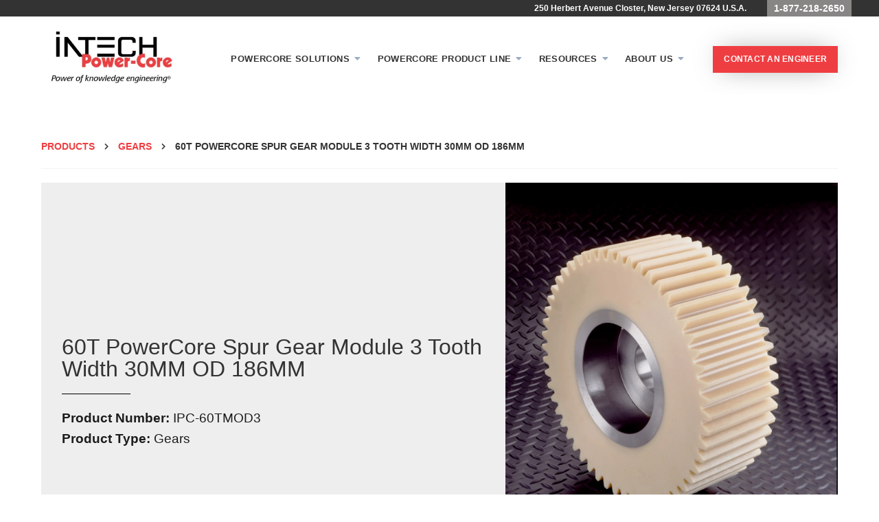

--- FILE ---
content_type: text/html; charset=UTF-8
request_url: https://www.intechpower.com/products/gears/ipc-60tmod3
body_size: 6744
content:
<!doctype html><!--[if lt IE 7]> <html class="no-js lt-ie9 lt-ie8 lt-ie7" lang="en" > <![endif]--><!--[if IE 7]>    <html class="no-js lt-ie9 lt-ie8" lang="en" >        <![endif]--><!--[if IE 8]>    <html class="no-js lt-ie9" lang="en" >               <![endif]--><!--[if gt IE 8]><!--><html class="no-js" lang="en"><!--<![endif]--><head>
    <meta charset="utf-8">
    <meta http-equiv="X-UA-Compatible" content="IE=edge,chrome=1">
    <meta name="author" content="Intech Corporation">
    <meta name="description" content="Intech Power-Core non-lubricated non-metallic gears. Gear design, durability calculation to increase gear life, reduce backlash, shock &amp;amp; vibration">
    <meta name="generator" content="HubSpot">
    <title>60T PowerCore Spur Gear Module 3 Tooth Width 30MM OD 186MM</title>
    <link rel="shortcut icon" href="https://www.intechpower.com/hs-fs/favicon.ico">
    
<meta name="viewport" content="width=device-width, initial-scale=1">

    <script src="/hs/hsstatic/jquery-libs/static-1.1/jquery/jquery-1.7.1.js"></script>
<script>hsjQuery = window['jQuery'];</script>
    <meta property="og:description" content="Intech Power-Core non-lubricated non-metallic gears. Gear design, durability calculation to increase gear life, reduce backlash, shock &amp;amp; vibration">
    <meta property="og:title" content="60T PowerCore Spur Gear Module 3 Tooth Width 30MM OD 186MM">
    <meta name="twitter:description" content="Intech Power-Core non-lubricated non-metallic gears. Gear design, durability calculation to increase gear life, reduce backlash, shock &amp;amp; vibration">
    <meta name="twitter:title" content="60T PowerCore Spur Gear Module 3 Tooth Width 30MM OD 186MM">

    

    

    <style>
a.cta_button{-moz-box-sizing:content-box !important;-webkit-box-sizing:content-box !important;box-sizing:content-box !important;vertical-align:middle}.hs-breadcrumb-menu{list-style-type:none;margin:0px 0px 0px 0px;padding:0px 0px 0px 0px}.hs-breadcrumb-menu-item{float:left;padding:10px 0px 10px 10px}.hs-breadcrumb-menu-divider:before{content:'›';padding-left:10px}.hs-featured-image-link{border:0}.hs-featured-image{float:right;margin:0 0 20px 20px;max-width:50%}@media (max-width: 568px){.hs-featured-image{float:none;margin:0;width:100%;max-width:100%}}.hs-screen-reader-text{clip:rect(1px, 1px, 1px, 1px);height:1px;overflow:hidden;position:absolute !important;width:1px}
</style>


    


    
<!--  Added by GoogleAnalytics integration -->
<script>
var _hsp = window._hsp = window._hsp || [];
_hsp.push(['addPrivacyConsentListener', function(consent) { if (consent.allowed || (consent.categories && consent.categories.analytics)) {
  (function(i,s,o,g,r,a,m){i['GoogleAnalyticsObject']=r;i[r]=i[r]||function(){
  (i[r].q=i[r].q||[]).push(arguments)},i[r].l=1*new Date();a=s.createElement(o),
  m=s.getElementsByTagName(o)[0];a.async=1;a.src=g;m.parentNode.insertBefore(a,m)
})(window,document,'script','//www.google-analytics.com/analytics.js','ga');
  ga('create','UA-49358667-1','auto');
  ga('send','pageview');
}}]);
</script>

<!-- /Added by GoogleAnalytics integration -->

<!--  Added by GoogleTagManager integration -->
<script>
var _hsp = window._hsp = window._hsp || [];
window.dataLayer = window.dataLayer || [];
function gtag(){dataLayer.push(arguments);}

var useGoogleConsentModeV2 = true;
var waitForUpdateMillis = 1000;



var hsLoadGtm = function loadGtm() {
    if(window._hsGtmLoadOnce) {
      return;
    }

    if (useGoogleConsentModeV2) {

      gtag('set','developer_id.dZTQ1Zm',true);

      gtag('consent', 'default', {
      'ad_storage': 'denied',
      'analytics_storage': 'denied',
      'ad_user_data': 'denied',
      'ad_personalization': 'denied',
      'wait_for_update': waitForUpdateMillis
      });

      _hsp.push(['useGoogleConsentModeV2'])
    }

    (function(w,d,s,l,i){w[l]=w[l]||[];w[l].push({'gtm.start':
    new Date().getTime(),event:'gtm.js'});var f=d.getElementsByTagName(s)[0],
    j=d.createElement(s),dl=l!='dataLayer'?'&l='+l:'';j.async=true;j.src=
    'https://www.googletagmanager.com/gtm.js?id='+i+dl;f.parentNode.insertBefore(j,f);
    })(window,document,'script','dataLayer','GTM-WVSRVJ9');

    window._hsGtmLoadOnce = true;
};

_hsp.push(['addPrivacyConsentListener', function(consent){
  if(consent.allowed || (consent.categories && consent.categories.analytics)){
    hsLoadGtm();
  }
}]);

</script>

<!-- /Added by GoogleTagManager integration -->

    <link rel="canonical" href="https://www.intechpower.com/products/gears/ipc-60tmod3">

<!-- TruConversion for intechpower.com -->
<script type="text/javascript">
    var _tip = _tip || [];
    (function(d,s,id){
        var js, tjs = d.getElementsByTagName(s)[0];
        if(d.getElementById(id)) { return; }
        js = d.createElement(s); js.id = id;
        js.async = true;
        js.src = d.location.protocol + '//app.truconversion.com/ti-js/21836/d2b35.js';
        tjs.parentNode.insertBefore(js, tjs);
    }(document, 'script', 'ti-js'));
</script>
                        

<meta property="og:url" content="https://www.intechpower.com/products/gears/ipc-60tmod3">
<meta name="twitter:card" content="summary">
<link rel="stylesheet" href="//7052064.fs1.hubspotusercontent-na1.net/hubfs/7052064/hub_generated/template_assets/DEFAULT_ASSET/1767723259071/template_layout.min.css">





    
<!-- Add Google Tag Manager iframe Here -->

<!-- Prevent style flash in on Firefox by hiding site until main css is loaded -->
<style>html {display: none; opacity: 0;}</style>

<!-- Attach main CSS -->
<link href="https://www.intechpower.com/hubfs/hub_generated/template_assets/1/30546662908/1742136991354/template_styles.min.css" rel="stylesheet">





    

</head>
<body class="u3t-master-template u3t-dynamic-page   hs-content-id-41671636126 hs-site-page page hs-content-path-products-gears hs-content-name-2021-products-gears  " style="">
<!--  Added by AdRoll integration -->
<script type="text/javascript">
  adroll_adv_id = "XN4U6UID5VADRHSJ2N7KDM";
  adroll_pix_id = "PYMZ4U3RWJHMHKYGVTJTBH";
  var _hsp = window._hsp = window._hsp || [];
  (function () {
      var _onload = function(){
          if (document.readyState && !/loaded|complete/.test(document.readyState)){setTimeout(_onload, 10);return}
          if (!window.__adroll_loaded){__adroll_loaded=true;setTimeout(_onload, 50);return}
          _hsp.push(['addPrivacyConsentListener', function(consent) { if (consent.allowed || (consent.categories && consent.categories.advertisement)) {
            var scr = document.createElement("script");
            var host = (("https:" == document.location.protocol) ? "https://s.adroll.com" : "http://a.adroll.com");
            scr.setAttribute('async', 'true');
            scr.type = "text/javascript";
            scr.src = host + "/j/roundtrip.js";
            ((document.getElementsByTagName('head') || [null])[0] ||
                document.getElementsByTagName('script')[0].parentNode).appendChild(scr);
          }}]);
      };
      if (window.addEventListener) {window.addEventListener('load', _onload, false);}
      else {window.attachEvent('onload', _onload)}
  }());
</script>

<!-- /Added by AdRoll integration -->

<!--  Added by GoogleTagManager integration -->
<noscript><iframe src="https://www.googletagmanager.com/ns.html?id=GTM-WVSRVJ9" height="0" width="0" style="display:none;visibility:hidden"></iframe></noscript>

<!-- /Added by GoogleTagManager integration -->

    <div class="header-container-wrapper">
    <div class="header-container container-fluid">

<div class="row-fluid-wrapper row-depth-1 row-number-1 ">
<div class="row-fluid ">
<div class="span12 widget-span widget-type-cell " style="" data-widget-type="cell" data-x="0" data-w="12">

<div class="row-fluid-wrapper row-depth-1 row-number-2 ">
<div class="row-fluid ">
<div class="span12 widget-span widget-type-custom_widget " style="" data-widget-type="custom_widget" data-x="0" data-w="12">
<div id="hs_cos_wrapper_module_162387511433114" class="hs_cos_wrapper hs_cos_wrapper_widget hs_cos_wrapper_type_module" style="" data-hs-cos-general-type="widget" data-hs-cos-type="module"><!-- Add GTM iframe (not script) here -->


<section class="u3gm-header-2021">
  <div class="utility-header">
  <div class="utility-header-inner">
    <div class="address">
      250 Herbert Avenue
      Closter, New Jersey 07624 U.S.A.      
    </div>
    <div class="telephone">
      1-877-218-2650
    </div>
  </div>
</div>
  <div class="inner">  
   <div class="left-side">
       <div class="logo">
        <a href="/">
          <img src="https://www.intechpower.com/hs-fs/hubfs/intech.power.logo.Power%20of%20knowledge.-2.jpg?length=300&amp;name=intech.power.logo.Power%20of%20knowledge.-2.jpg" alt="intech.power.logo.Power of knowledge.-2" title="intech.power.logo.Power of knowledge.-2">
        </a>
      </div>
    </div>
    <div class="right-side">
    
    <div class="menu"><span id="hs_cos_wrapper_module_162387511433114_" class="hs_cos_wrapper hs_cos_wrapper_widget hs_cos_wrapper_type_menu" style="" data-hs-cos-general-type="widget" data-hs-cos-type="menu"><div id="hs_menu_wrapper_module_162387511433114_" class="hs-menu-wrapper active-branch flyouts hs-menu-flow-horizontal" role="navigation" data-sitemap-name="default" data-menu-id="48928288372" aria-label="Navigation Menu">
 <ul role="menu">
  <li class="hs-menu-item hs-menu-depth-1 hs-item-has-children" role="none"><a href="javascript:;" aria-haspopup="true" aria-expanded="false" role="menuitem">Powercore Solutions</a>
   <ul role="menu" class="hs-menu-children-wrapper">
    <li class="hs-menu-item hs-menu-depth-2" role="none"><a href="https://www.intechpower.com/advantages/extremely-fast-roi" role="menuitem">Extremely Fast ROI</a></li>
    <li class="hs-menu-item hs-menu-depth-2" role="none"><a href="https://www.intechpower.com/advantages/increased-competitiveness" role="menuitem">Increased Competitiveness </a></li>
    <li class="hs-menu-item hs-menu-depth-2" role="none"><a href="https://www.intechpower.com/advantages/reduces-operating-costs" role="menuitem">Reduced Operating Cost</a></li>
    <li class="hs-menu-item hs-menu-depth-2" role="none"><a href="https://www.intechpower.com/advantages/eliminate-contamination" role="menuitem">Eliminate Contamination</a></li>
    <li class="hs-menu-item hs-menu-depth-2" role="none"><a href="https://www.intechpower.com/advantages/reduce-plastic-engineering-guesswork" role="menuitem">Reduce Plastic Engineering Guesswork</a></li>
    <li class="hs-menu-item hs-menu-depth-2" role="none"><a href="https://www.intechpower.com/advantages/concepting-through-production" role="menuitem">Concepting Through Production</a></li>
   </ul></li>
  <li class="hs-menu-item hs-menu-depth-1 hs-item-has-children" role="none"><a href="javascript:;" aria-haspopup="true" aria-expanded="false" role="menuitem">PowerCore Product Line</a>
   <ul role="menu" class="hs-menu-children-wrapper">
    <li class="hs-menu-item hs-menu-depth-2 hs-item-has-children" role="none"><a href="javascript:;" role="menuitem">By Type</a>
     <ul role="menu" class="hs-menu-children-wrapper">
      <li class="hs-menu-item hs-menu-depth-3" role="none"><a href="https://www.intechpower.com/product-types/gears" role="menuitem">Gears</a></li>
      <li class="hs-menu-item hs-menu-depth-3" role="none"><a href="https://www.intechpower.com/product-types/cam-followers" role="menuitem">Cam Followers</a></li>
      <li class="hs-menu-item hs-menu-depth-3" role="none"><a href="https://www.intechpower.com/product-types/rollers-and-bearings" role="menuitem">Rollers/Bearings</a></li>
     </ul></li>
    <li class="hs-menu-item hs-menu-depth-2 hs-item-has-children" role="none"><a href="javascript:;" role="menuitem">By Application</a>
     <ul role="menu" class="hs-menu-children-wrapper">
      <li class="hs-menu-item hs-menu-depth-3" role="none"><a href="https://www.intechpower.com/applications/power-transmission" role="menuitem">Power Transmission</a></li>
      <li class="hs-menu-item hs-menu-depth-3" role="none"><a href="https://www.intechpower.com/applications/motion-control" role="menuitem">Motion Contol</a></li>
      <li class="hs-menu-item hs-menu-depth-3" role="none"><a href="https://www.intechpower.com/applications/sliding-doors" role="menuitem">Sliding Doors</a></li>
     </ul></li>
    <li class="hs-menu-item hs-menu-depth-2 hs-item-has-children" role="none"><a href="javascript:;" role="menuitem">By Industry</a>
     <ul role="menu" class="hs-menu-children-wrapper">
      <li class="hs-menu-item hs-menu-depth-3" role="none"><a href="https://www.intechpower.com/industries/packaging" role="menuitem">Packaging</a></li>
      <li class="hs-menu-item hs-menu-depth-3" role="none"><a href="https://www.intechpower.com/applications/medical" role="menuitem">Medical</a></li>
      <li class="hs-menu-item hs-menu-depth-3" role="none"><a href="https://www.intechpower.com/industries/automation" role="menuitem">Automation</a></li>
      <li class="hs-menu-item hs-menu-depth-3" role="none"><a href="https://www.intechpower.com/industries/oil-and-gas" role="menuitem">Oil and Gas</a></li>
      <li class="hs-menu-item hs-menu-depth-3" role="none"><a href="https://www.intechpower.com/industries/transportation" role="menuitem">Transportation</a></li>
      <li class="hs-menu-item hs-menu-depth-3" role="none"><a href="https://www.intechpower.com/industries/paper-converting" role="menuitem">Paper Converting</a></li>
      <li class="hs-menu-item hs-menu-depth-3" role="none"><a href="https://www.intechpower.com/industries/semi-conductor" role="menuitem">Semi Conductor</a></li>
     </ul></li>
   </ul></li>
  <li class="hs-menu-item hs-menu-depth-1 hs-item-has-children" role="none"><a href="javascript:;" aria-haspopup="true" aria-expanded="false" role="menuitem">Resources</a>
   <ul role="menu" class="hs-menu-children-wrapper">
    <li class="hs-menu-item hs-menu-depth-2 hs-item-has-children" role="none"><a href="javascript:;" role="menuitem">For Your Role</a>
     <ul role="menu" class="hs-menu-children-wrapper">
      <li class="hs-menu-item hs-menu-depth-3" role="none"><a href="https://www.intechpower.com/roles/engineer" role="menuitem">Engineering</a></li>
      <li class="hs-menu-item hs-menu-depth-3" role="none"><a href="https://www.intechpower.com/roles/architect" role="menuitem">Architect</a></li>
      <li class="hs-menu-item hs-menu-depth-3" role="none"><a href="https://www.intechpower.com/roles/can-maker" role="menuitem">Can Maker</a></li>
      <li class="hs-menu-item hs-menu-depth-3" role="none"><a href="https://www.intechpower.com/roles/plant-maintenance" role="menuitem">Plant Maintenance</a></li>
     </ul></li>
    <li class="hs-menu-item hs-menu-depth-2" role="none"><a href="https://www.intechpower.com/blog" role="menuitem">Blog</a></li>
   </ul></li>
  <li class="hs-menu-item hs-menu-depth-1 hs-item-has-children" role="none"><a href="javascript:;" aria-haspopup="true" aria-expanded="false" role="menuitem">About Us</a>
   <ul role="menu" class="hs-menu-children-wrapper">
    <li class="hs-menu-item hs-menu-depth-2" role="none"><a href="https://www.intechpower.com/about/our-story" role="menuitem">Our Story</a></li>
    <li class="hs-menu-item hs-menu-depth-2" role="none"><a href="https://www.intechpower.com/about/patents" role="menuitem">Patents</a></li>
   </ul></li>
 </ul>
</div></span></div>
    <div class="cta"><span id="hs_cos_wrapper_module_162387511433114_" class="hs_cos_wrapper hs_cos_wrapper_widget hs_cos_wrapper_type_cta" style="" data-hs-cos-general-type="widget" data-hs-cos-type="cta"><!--HubSpot Call-to-Action Code --><span class="hs-cta-wrapper" id="hs-cta-wrapper-b9dbc4ba-0656-49cd-a08d-f673161a5e28"><span class="hs-cta-node hs-cta-b9dbc4ba-0656-49cd-a08d-f673161a5e28" id="hs-cta-b9dbc4ba-0656-49cd-a08d-f673161a5e28"><!--[if lte IE 8]><div id="hs-cta-ie-element"></div><![endif]--><a href="https://cta-redirect.hubspot.com/cta/redirect/62516/b9dbc4ba-0656-49cd-a08d-f673161a5e28"><img class="hs-cta-img" id="hs-cta-img-b9dbc4ba-0656-49cd-a08d-f673161a5e28" style="border-width:0px;" src="https://no-cache.hubspot.com/cta/default/62516/b9dbc4ba-0656-49cd-a08d-f673161a5e28.png" alt="Contact An Engineer"></a></span><script charset="utf-8" src="/hs/cta/cta/current.js"></script><script type="text/javascript"> hbspt.cta._relativeUrls=true;hbspt.cta.load(62516, 'b9dbc4ba-0656-49cd-a08d-f673161a5e28', {"useNewLoader":"true","region":"na1"}); </script></span><!-- end HubSpot Call-to-Action Code --></span></div>
    </div>
    <button class="hamburger-toggle x2"><span class="lines"></span></button>
    <div class="offscreen-menu">
      <div class="content">             
        <div class="mobile-menu"><span id="hs_cos_wrapper_module_162387511433114_" class="hs_cos_wrapper hs_cos_wrapper_widget hs_cos_wrapper_type_menu" style="" data-hs-cos-general-type="widget" data-hs-cos-type="menu"><div id="hs_menu_wrapper_module_162387511433114_" class="hs-menu-wrapper active-branch no-flyouts hs-menu-flow-vertical" role="navigation" data-sitemap-name="default" data-menu-id="48928288372" aria-label="Navigation Menu">
 <ul role="menu">
  <li class="hs-menu-item hs-menu-depth-1 hs-item-has-children" role="none"><a href="javascript:;" aria-haspopup="true" aria-expanded="false" role="menuitem">Powercore Solutions</a>
   <ul role="menu" class="hs-menu-children-wrapper">
    <li class="hs-menu-item hs-menu-depth-2" role="none"><a href="https://www.intechpower.com/advantages/extremely-fast-roi" role="menuitem">Extremely Fast ROI</a></li>
    <li class="hs-menu-item hs-menu-depth-2" role="none"><a href="https://www.intechpower.com/advantages/increased-competitiveness" role="menuitem">Increased Competitiveness </a></li>
    <li class="hs-menu-item hs-menu-depth-2" role="none"><a href="https://www.intechpower.com/advantages/reduces-operating-costs" role="menuitem">Reduced Operating Cost</a></li>
    <li class="hs-menu-item hs-menu-depth-2" role="none"><a href="https://www.intechpower.com/advantages/eliminate-contamination" role="menuitem">Eliminate Contamination</a></li>
    <li class="hs-menu-item hs-menu-depth-2" role="none"><a href="https://www.intechpower.com/advantages/reduce-plastic-engineering-guesswork" role="menuitem">Reduce Plastic Engineering Guesswork</a></li>
    <li class="hs-menu-item hs-menu-depth-2" role="none"><a href="https://www.intechpower.com/advantages/concepting-through-production" role="menuitem">Concepting Through Production</a></li>
   </ul></li>
  <li class="hs-menu-item hs-menu-depth-1 hs-item-has-children" role="none"><a href="javascript:;" aria-haspopup="true" aria-expanded="false" role="menuitem">PowerCore Product Line</a>
   <ul role="menu" class="hs-menu-children-wrapper">
    <li class="hs-menu-item hs-menu-depth-2 hs-item-has-children" role="none"><a href="javascript:;" role="menuitem">By Type</a>
     <ul role="menu" class="hs-menu-children-wrapper">
      <li class="hs-menu-item hs-menu-depth-3" role="none"><a href="https://www.intechpower.com/product-types/gears" role="menuitem">Gears</a></li>
      <li class="hs-menu-item hs-menu-depth-3" role="none"><a href="https://www.intechpower.com/product-types/cam-followers" role="menuitem">Cam Followers</a></li>
      <li class="hs-menu-item hs-menu-depth-3" role="none"><a href="https://www.intechpower.com/product-types/rollers-and-bearings" role="menuitem">Rollers/Bearings</a></li>
     </ul></li>
    <li class="hs-menu-item hs-menu-depth-2 hs-item-has-children" role="none"><a href="javascript:;" role="menuitem">By Application</a>
     <ul role="menu" class="hs-menu-children-wrapper">
      <li class="hs-menu-item hs-menu-depth-3" role="none"><a href="https://www.intechpower.com/applications/power-transmission" role="menuitem">Power Transmission</a></li>
      <li class="hs-menu-item hs-menu-depth-3" role="none"><a href="https://www.intechpower.com/applications/motion-control" role="menuitem">Motion Contol</a></li>
      <li class="hs-menu-item hs-menu-depth-3" role="none"><a href="https://www.intechpower.com/applications/sliding-doors" role="menuitem">Sliding Doors</a></li>
     </ul></li>
    <li class="hs-menu-item hs-menu-depth-2 hs-item-has-children" role="none"><a href="javascript:;" role="menuitem">By Industry</a>
     <ul role="menu" class="hs-menu-children-wrapper">
      <li class="hs-menu-item hs-menu-depth-3" role="none"><a href="https://www.intechpower.com/industries/packaging" role="menuitem">Packaging</a></li>
      <li class="hs-menu-item hs-menu-depth-3" role="none"><a href="https://www.intechpower.com/applications/medical" role="menuitem">Medical</a></li>
      <li class="hs-menu-item hs-menu-depth-3" role="none"><a href="https://www.intechpower.com/industries/automation" role="menuitem">Automation</a></li>
      <li class="hs-menu-item hs-menu-depth-3" role="none"><a href="https://www.intechpower.com/industries/oil-and-gas" role="menuitem">Oil and Gas</a></li>
      <li class="hs-menu-item hs-menu-depth-3" role="none"><a href="https://www.intechpower.com/industries/transportation" role="menuitem">Transportation</a></li>
      <li class="hs-menu-item hs-menu-depth-3" role="none"><a href="https://www.intechpower.com/industries/paper-converting" role="menuitem">Paper Converting</a></li>
      <li class="hs-menu-item hs-menu-depth-3" role="none"><a href="https://www.intechpower.com/industries/semi-conductor" role="menuitem">Semi Conductor</a></li>
     </ul></li>
   </ul></li>
  <li class="hs-menu-item hs-menu-depth-1 hs-item-has-children" role="none"><a href="javascript:;" aria-haspopup="true" aria-expanded="false" role="menuitem">Resources</a>
   <ul role="menu" class="hs-menu-children-wrapper">
    <li class="hs-menu-item hs-menu-depth-2 hs-item-has-children" role="none"><a href="javascript:;" role="menuitem">For Your Role</a>
     <ul role="menu" class="hs-menu-children-wrapper">
      <li class="hs-menu-item hs-menu-depth-3" role="none"><a href="https://www.intechpower.com/roles/engineer" role="menuitem">Engineering</a></li>
      <li class="hs-menu-item hs-menu-depth-3" role="none"><a href="https://www.intechpower.com/roles/architect" role="menuitem">Architect</a></li>
      <li class="hs-menu-item hs-menu-depth-3" role="none"><a href="https://www.intechpower.com/roles/can-maker" role="menuitem">Can Maker</a></li>
      <li class="hs-menu-item hs-menu-depth-3" role="none"><a href="https://www.intechpower.com/roles/plant-maintenance" role="menuitem">Plant Maintenance</a></li>
     </ul></li>
    <li class="hs-menu-item hs-menu-depth-2" role="none"><a href="https://www.intechpower.com/blog" role="menuitem">Blog</a></li>
   </ul></li>
  <li class="hs-menu-item hs-menu-depth-1 hs-item-has-children" role="none"><a href="javascript:;" aria-haspopup="true" aria-expanded="false" role="menuitem">About Us</a>
   <ul role="menu" class="hs-menu-children-wrapper">
    <li class="hs-menu-item hs-menu-depth-2" role="none"><a href="https://www.intechpower.com/about/our-story" role="menuitem">Our Story</a></li>
    <li class="hs-menu-item hs-menu-depth-2" role="none"><a href="https://www.intechpower.com/about/patents" role="menuitem">Patents</a></li>
   </ul></li>
 </ul>
</div></span></div>
        <div class="mobile-cta"><span id="hs_cos_wrapper_module_162387511433114_" class="hs_cos_wrapper hs_cos_wrapper_widget hs_cos_wrapper_type_cta" style="" data-hs-cos-general-type="widget" data-hs-cos-type="cta"><!--HubSpot Call-to-Action Code --><span class="hs-cta-wrapper" id="hs-cta-wrapper-b9dbc4ba-0656-49cd-a08d-f673161a5e28"><span class="hs-cta-node hs-cta-b9dbc4ba-0656-49cd-a08d-f673161a5e28" id="hs-cta-b9dbc4ba-0656-49cd-a08d-f673161a5e28"><!--[if lte IE 8]><div id="hs-cta-ie-element"></div><![endif]--><a href="https://cta-redirect.hubspot.com/cta/redirect/62516/b9dbc4ba-0656-49cd-a08d-f673161a5e28"><img class="hs-cta-img" id="hs-cta-img-b9dbc4ba-0656-49cd-a08d-f673161a5e28" style="border-width:0px;" src="https://no-cache.hubspot.com/cta/default/62516/b9dbc4ba-0656-49cd-a08d-f673161a5e28.png" alt="Contact An Engineer"></a></span><script charset="utf-8" src="/hs/cta/cta/current.js"></script><script type="text/javascript"> hbspt.cta._relativeUrls=true;hbspt.cta.load(62516, 'b9dbc4ba-0656-49cd-a08d-f673161a5e28', {"useNewLoader":"true","region":"na1"}); </script></span><!-- end HubSpot Call-to-Action Code --></span></div>
      </div>
    </div>  
    
  </div>
</section></div>

</div><!--end widget-span -->
</div><!--end row-->
</div><!--end row-wrapper -->

</div><!--end widget-span -->
</div><!--end row-->
</div><!--end row-wrapper -->

    </div><!--end header -->
</div><!--end header wrapper -->

<div class="body-container-wrapper">
    <div class="body-container container-fluid">

<div class="row-fluid-wrapper row-depth-1 row-number-1 ">
<div class="row-fluid ">
<div class="span12 widget-span widget-type-widget_container u3-flex" style="" data-widget-type="widget_container" data-x="0" data-w="12">
<span id="hs_cos_wrapper_module_1550084949043111" class="hs_cos_wrapper hs_cos_wrapper_widget_container hs_cos_wrapper_type_widget_container" style="" data-hs-cos-general-type="widget_container" data-hs-cos-type="widget_container"><div id="hs_cos_wrapper_widget_1613168052173" class="hs_cos_wrapper hs_cos_wrapper_widget hs_cos_wrapper_type_module" style="" data-hs-cos-general-type="widget" data-hs-cos-type="module">


<!-- Missing Template at Path: 'unified3/html/u3-module-position-check.html' -->
  <section class="u3m-hero " style=" background-image: url('https://www.intechpower.com/hs-fs/hubfs/shutterstock_165341867.jpg?length=1920&amp;name=shutterstock_165341867.jpg');   background-color:rgba(245, 248, 250,100);   ">
    <a class="anchor" id="section-1"></a>
  <div class="overlay" style="">
    <div class="content-wrap " style="">

         

      <div class="copy">
        
        
          <h2 class="heading ">Gears Catalog</h2>
        
        
        
          <p class="subtext">Use iNTECH’s lubrication-free, high-performance components to maximize uptime, enable innovative systems design and become an industry leader.</p>
        
        
        
          <!-- No link -->
          
      </div>
    </div>
  </div>
</section></div>
<div id="hs_cos_wrapper_widget_1613590553530" class="hs_cos_wrapper hs_cos_wrapper_widget hs_cos_wrapper_type_module" style="" data-hs-cos-general-type="widget" data-hs-cos-type="module"> 



<section class="u3m-filtered-content-products ">
  <a class="anchor" id="section-2"></a>
  
  
  <div class="u3m-product-details">
  
  <div class="u3m-products-breadcrumbs">
    <span><a href="/products/">Products</a> <i class="fas fa-chevron-right"></i></span>
    <span><a href="/products/gears/">Gears</a> <i class="fas fa-chevron-right"></i></span>
    <span><strong>60T PowerCore Spur Gear Module 3 Tooth Width 30MM OD 186MM</strong></span>
  </div>
  <hr>
  
  <div class="product-hero">
    <div class="product-name-and-meta">
      
        <h1>60T PowerCore Spur Gear Module 3 Tooth Width 30MM OD 186MM</h1>
        <hr>
      
      <h3><strong>Product Number:</strong> IPC-60TMOD3<br>
        <strong>Product Type:</strong> Gears</h3>
    </div>
    <div class="product-image">
      
      <img src="https://www.intechpower.com/hubfs/Photographer/Intech015.jpg">
      
    </div>
  </div>
  <hr>
  
  <div class="specs-and-blueprint">
    <div class="specs">
      <h3>Technical Specifications</h3>
      
      
      
      <ul>
        
        
        
        
        <li><strong>hub style</strong> - B </li>
        
        
        
        <li><strong>gear type</strong> - Spur Gear </li>
        
        
        
        <li><strong>gear hub material</strong> - Steel </li>
        
        
        
        <li><strong>gear tooth material</strong> - Gravity Cast PowerCore (IPC) </li>
        
        
        
        
        
        
        
        <li><strong>teeth</strong> - 60 </li>
        
        
        
        <li><strong>outside diameter</strong> - 186 </li>
        
        
        
        
        
        <li><strong>tooth width</strong> - 30 </li>
        
        
        
        <li><strong>PA</strong> - 20 </li>
        
        
        
        <li><strong>bore diameter</strong> - 10 </li>
        
        
        
        <li><strong>bore tolerance</strong> - H7 </li>
        
        
        
        <li><strong>hub diameter</strong> - 100 </li>
        
        
        
        <li><strong>hub length</strong> - 20 </li>
        
        
        
        <li><strong>hub style</strong> - B </li>
        
        
        
        <li><strong>hub material</strong> - STEEL </li>
        
        
        
        <li><strong>weight</strong> - 2969G </li>
        
        
        
        <li><strong>torque</strong> - 81NM </li>
        
        
        
        <li><strong>units</strong> - Metric </li>
        
        
      </ul>
    </div>
    <div class="blueprint">
      <h3>Blueprint</h3>
      
      <img src="https://www.intechpower.com/hubfs/Product%20Catalog/Gears/Diagrams/Intech%20PowerCore%20Gear%20Diagram.png">
      
    </div>
  </div>
  
  
  <hr>
  <div class="downloads">
    <h3>Downloads</h3>
    <ul>
      
      <li><a href="https://www.intechpower.com/hubfs/2021/Products/Gears/pdf/intech-power-core-gear-card.pdf">Download <strong>PDF</strong></a></li>
      
      
    </ul>
  </div>
  <hr>
  
  
  
    <div class="gear-card-cta">
      <div class="gear-card-cta-inner">
        <h2>Looking For a Custom Solution?</h2>
        <a class="button" href="https://www.intechpower.com/gear-card">Submit a Gear Card</a>
      </div>
    </div>
  
</div>
  
  <div class="pagination mixitup-page-list"></div>
</section></div>
<div id="hs_cos_wrapper_widget_41549424031" class="hs_cos_wrapper hs_cos_wrapper_widget hs_cos_wrapper_type_module" style="" data-hs-cos-general-type="widget" data-hs-cos-type="module">

<section class="u3m-cta-row " style="background-image:url();">
  <a class="anchor" id="section-3"></a>
  <div class="overlay">
 
  </div>
  <div class="inner">
    <div class="copy">
      
      
      <div class="cta">
        <span id="hs_cos_wrapper_widget_41549424031_" class="hs_cos_wrapper hs_cos_wrapper_widget hs_cos_wrapper_type_cta" style="" data-hs-cos-general-type="widget" data-hs-cos-type="cta"><!--HubSpot Call-to-Action Code --><span class="hs-cta-wrapper" id="hs-cta-wrapper-08b25f71-daf5-4226-916d-2693bd171a1d"><span class="hs-cta-node hs-cta-08b25f71-daf5-4226-916d-2693bd171a1d" id="hs-cta-08b25f71-daf5-4226-916d-2693bd171a1d"><!--[if lte IE 8]><div id="hs-cta-ie-element"></div><![endif]--><a href="https://cta-redirect.hubspot.com/cta/redirect/62516/08b25f71-daf5-4226-916d-2693bd171a1d"><img class="hs-cta-img" id="hs-cta-img-08b25f71-daf5-4226-916d-2693bd171a1d" style="border-width:0px;" src="https://no-cache.hubspot.com/cta/default/62516/08b25f71-daf5-4226-916d-2693bd171a1d.png" alt="Browse Our Products"></a></span><script charset="utf-8" src="/hs/cta/cta/current.js"></script><script type="text/javascript"> hbspt.cta._relativeUrls=true;hbspt.cta.load(62516, '08b25f71-daf5-4226-916d-2693bd171a1d', {"useNewLoader":"true","region":"na1"}); </script></span><!-- end HubSpot Call-to-Action Code --></span>
      </div>
    </div>

  </div>
</section></div></span>
</div><!--end widget-span -->
</div><!--end row-->
</div><!--end row-wrapper -->

    </div><!--end body -->
</div><!--end body wrapper -->

<div class="footer-container-wrapper">
    <div class="footer-container container-fluid">

<div class="row-fluid-wrapper row-depth-1 row-number-1 ">
<div class="row-fluid ">
<div class="span12 widget-span widget-type-custom_widget " style="" data-widget-type="custom_widget" data-x="0" data-w="12">
<div id="hs_cos_wrapper_module_1528464652172445" class="hs_cos_wrapper hs_cos_wrapper_widget hs_cos_wrapper_type_module" style="" data-hs-cos-general-type="widget" data-hs-cos-type="module">

<section class="u3gm-footer">
  
  <div class="menu">
    <span id="hs_cos_wrapper_module_1528464652172445_" class="hs_cos_wrapper hs_cos_wrapper_widget hs_cos_wrapper_type_menu" style="" data-hs-cos-general-type="widget" data-hs-cos-type="menu"><div id="hs_menu_wrapper_module_1528464652172445_" class="hs-menu-wrapper active-branch no-flyouts hs-menu-flow-horizontal" role="navigation" data-sitemap-name="default" data-menu-id="30565927753" aria-label="Navigation Menu">
 <ul role="menu">
  <li class="hs-menu-item hs-menu-depth-1 hs-item-has-children" role="none"><a href="javascript:;" aria-haspopup="true" aria-expanded="false" role="menuitem">Power-Core, Built For</a>
   <ul role="menu" class="hs-menu-children-wrapper">
    <li class="hs-menu-item hs-menu-depth-2" role="none"><a href="https://www.intechpower.com/applications/power-transmission" role="menuitem">Power Transmission</a></li>
    <li class="hs-menu-item hs-menu-depth-2" role="none"><a href="https://www.intechpower.com/applications/motion-control" role="menuitem">Motion Control</a></li>
    <li class="hs-menu-item hs-menu-depth-2" role="none"><a href="https://www.intechpower.com/applications/sliding-doors" role="menuitem">Sliding Doors</a></li>
    <li class="hs-menu-item hs-menu-depth-2" role="none"><a href="https://www.intechpower.com/industries/packaging" role="menuitem">Packaging</a></li>
    <li class="hs-menu-item hs-menu-depth-2" role="none"><a href="https://www.intechpower.com/applications/medical" role="menuitem">Medical</a></li>
    <li class="hs-menu-item hs-menu-depth-2" role="none"><a href="https://www.intechpower.com/industries/automation" role="menuitem">Automation</a></li>
   </ul></li>
  <li class="hs-menu-item hs-menu-depth-1 hs-item-has-children" role="none"><a href="javascript:;" aria-haspopup="true" aria-expanded="false" role="menuitem">Power-Core Solutions</a>
   <ul role="menu" class="hs-menu-children-wrapper">
    <li class="hs-menu-item hs-menu-depth-2" role="none"><a href="https://www.intechpower.com/advantages/extremely-fast-roi" role="menuitem">Extremely Fast ROI</a></li>
    <li class="hs-menu-item hs-menu-depth-2" role="none"><a href="https://www.intechpower.com/advantages/increased-competitiveness" role="menuitem">Increased Competitiveness</a></li>
    <li class="hs-menu-item hs-menu-depth-2" role="none"><a href="https://www.intechpower.com/advantages/reduces-operating-costs" role="menuitem">Reduced Operating Cost</a></li>
    <li class="hs-menu-item hs-menu-depth-2" role="none"><a href="https://www.intechpower.com/advantages/eliminate-contamination" role="menuitem">Eliminate Contamination</a></li>
    <li class="hs-menu-item hs-menu-depth-2" role="none"><a href="https://www.intechpower.com/advantages/reduce-plastic-engineering-guesswork" role="menuitem">Reduce Plastic Engineering Guesswork</a></li>
    <li class="hs-menu-item hs-menu-depth-2" role="none"><a href="https://www.intechpower.com/advantages/concepting-through-production" role="menuitem">Concepting Through Production</a></li>
   </ul></li>
  <li class="hs-menu-item hs-menu-depth-1 hs-item-has-children" role="none"><a href="javascript:;" aria-haspopup="true" aria-expanded="false" role="menuitem">Resources For Your Role</a>
   <ul role="menu" class="hs-menu-children-wrapper">
    <li class="hs-menu-item hs-menu-depth-2" role="none"><a href="https://www.intechpower.com/roles/engineer" role="menuitem">Engineering</a></li>
    <li class="hs-menu-item hs-menu-depth-2" role="none"><a href="https://www.intechpower.com/roles/architect" role="menuitem">Architect</a></li>
    <li class="hs-menu-item hs-menu-depth-2" role="none"><a href="https://www.intechpower.com/roles/plant-maintenance" role="menuitem">Plant Maintenance</a></li>
   </ul></li>
  <li class="hs-menu-item hs-menu-depth-1 hs-item-has-children" role="none"><a href="javascript:;" aria-haspopup="true" aria-expanded="false" role="menuitem">Power-Core Product Types</a>
   <ul role="menu" class="hs-menu-children-wrapper">
    <li class="hs-menu-item hs-menu-depth-2" role="none"><a href="https://www.intechpower.com/product-types/cam-followers" role="menuitem">Cam Followers</a></li>
    <li class="hs-menu-item hs-menu-depth-2" role="none"><a href="https://www.intechpower.com/product-types/gears" role="menuitem">Gears</a></li>
    <li class="hs-menu-item hs-menu-depth-2" role="none"><a href="https://www.intechpower.com/product-types/rollers-and-bearings" role="menuitem">Rollers/Bearings</a></li>
   </ul></li>
  <li class="hs-menu-item hs-menu-depth-1" role="none"><a href="https://www.intechpower.com/contact-us" role="menuitem">Contact Us</a></li>
 </ul>
</div></span>
  </div>
  
  <div class="utility">
    <div class="links"><span class="copyright">Copyright © 2026 Intech Corporation. All Rights Reserved. </span><span class="utility"><a href="/sitemap">Site Map</a> <a href="/privacy-policy">Privacy Policy</a></span></div>
    <div class="social">
      <a href="https://twitter.com/IntechPowerCore" target="_blank"><span class="fab fa-twitter-square"></span></a>
      <a href="https://www.linkedin.com/company/intech-corporation/" target="_blank"><span class="fab fa-linkedin"></span></a>
      <a href="https://www.facebook.com/intechpowercore/" target="_blank"><span class="fab fa-facebook-square"></span></a>
      <a href="https://www.instagram.com/intechcorporation/" target="_blank"><span class="fab fa-instagram-square"></span></a>
    </div>
  </div>
</section></div>

</div><!--end widget-span -->
</div><!--end row-->
</div><!--end row-wrapper -->

    </div><!--end footer -->
</div><!--end footer wrapper -->

    
<!-- HubSpot performance collection script -->
<script defer src="/hs/hsstatic/content-cwv-embed/static-1.1293/embed.js"></script>
<script>
var hsVars = hsVars || {}; hsVars['language'] = 'en';
</script>

<script src="/hs/hsstatic/cos-i18n/static-1.53/bundles/project.js"></script>
<script src="https://cdn2.hubspot.net/hubfs/302335/unified3/libraries/hubspot.search.min.js"></script>
<script src="https://cdn2.hubspot.net/hubfs/302335/unified3/libraries/jquery.nb.offscreenMenuToggle.min.js"></script>
<script src="https://cdn2.hubspot.net/hubfs/302335/unified3/libraries/aos3.min.js"></script>
<script src="https://cdn2.hubspot.net/hubfs/302335/unified3/libraries/js.cookie.min.js"></script>
<script src="https://www.intechpower.com/hubfs/hub_generated/module_assets/1/48940632376/1742174840751/module_U3GM_Header_2021_Home.min.js"></script>
<script src="/hs/hsstatic/keyboard-accessible-menu-flyouts/static-1.17/bundles/project.js"></script>
<script src="https://www.intechpower.com/hubfs/hub_generated/module_assets/1/30549120680/1742174837920/module_U3M_Hero.min.js"></script>
<script src="https://cdn2.hubspot.net/hubfs/302335/TQ/mixitup.min.js"></script>
<script src="https://cdn2.hubspot.net/hubfs/302335/unified3/libraries/mixitup-pagination.min.js"></script>
<script src="https://cdn2.hubspot.net/hubfs/302335/unified3/libraries/mixitup-multifilter.min.js"></script>
<script src="https://www.intechpower.com/hubfs/hub_generated/module_assets/1/41669550537/1742174839742/module_U3M_Filtered_Content_-_Product.min.js"></script>


<!-- Start of HubSpot Analytics Code -->
<script type="text/javascript">
var _hsq = _hsq || [];
_hsq.push(["setContentType", "standard-page"]);
_hsq.push(["setCanonicalUrl", "https://www.intechpower.com/products/gears/ipc-60tmod3"]);
_hsq.push(["setPageId", "hubdb-41671636126-2659247-88911618833"]);
_hsq.push(["setContentMetadata", {
    "contentPageId": "hubdb-41671636126-2659247-88911618833",
    "legacyPageId": "hubdb-41671636126-2659247-88911618833",
    "contentFolderId": null,
    "contentGroupId": null,
    "abTestId": null,
    "languageVariantId": 41671636126,
    "languageCode": null,
    
    
}]);
</script>

<script type="text/javascript" id="hs-script-loader" async defer src="/hs/scriptloader/62516.js"></script>
<!-- End of HubSpot Analytics Code -->


<script type="text/javascript">
var hsVars = {
    render_id: "4ea47dbe-34dd-4cbb-bbc4-c07461b4bee8",
    ticks: 1767757256758,
    page_id: 41671636126,
    dynamic_page_id: "hubdb-41671636126-2659247-88911618833",
    content_group_id: 0,
    portal_id: 62516,
    app_hs_base_url: "https://app.hubspot.com",
    cp_hs_base_url: "https://cp.hubspot.com",
    language: "en",
    analytics_page_type: "standard-page",
    scp_content_type: "",
    
    analytics_page_id: "hubdb-41671636126-2659247-88911618833",
    category_id: 1,
    folder_id: 0,
    is_hubspot_user: false
}
</script>


<script defer src="/hs/hsstatic/HubspotToolsMenu/static-1.432/js/index.js"></script>

<!--Hubspot Migration Assets-->
<!--migrated from CMS footer_html -->
<div id="footer">
	<div class="footerTop"></div>
	<div class="footerBottom"></div>
</div>
<script type="text/javascript">

  var _gaq = _gaq || [];
  _gaq.push(['_setAccount', 'UA-9117245-1']);
  _gaq.push(['_trackPageview']);

  (function() {
    var ga = document.createElement('script'); ga.type = 'text/javascript'; ga.async = true;
    ga.src = ('https:' == document.location.protocol ? 'https://ssl' : 'http://www') + '.google-analytics.com/ga.js';
    var s = document.getElementsByTagName('script')[0]; s.parentNode.insertBefore(ga, s);
  })();

</script>
<!--End Hubspot Migration Assets-->
<script src="https://www.intechpower.com/hubfs/hub_generated/template_assets/1/2139013422/1742136992482/template_Intech_Corporation_Nov2014-main.js" type="text/javascript"> </script>


    
    <!-- Generated by the HubSpot Template Builder - template version 1.03 -->

</body></html>

--- FILE ---
content_type: application/javascript
request_url: https://www.intechpower.com/hubfs/hub_generated/module_assets/1/30549120680/1742174837920/module_U3M_Hero.min.js
body_size: -641
content:
var module_3074644=function(){var n={};i18n_getmessage=function(){return hs_i18n_getMessage(n,hsVars["language"],arguments)};i18n_getlanguage=function(){return hsVars["language"]};$(".fa-chevron-down").click((function(){$("html, body").animate({scrollTop:1200},1e3)}))}();

--- FILE ---
content_type: text/plain
request_url: https://www.google-analytics.com/j/collect?v=1&_v=j102&a=1216453617&t=pageview&_s=1&dl=https%3A%2F%2Fwww.intechpower.com%2Fproducts%2Fgears%2Fipc-60tmod3&ul=en-us%40posix&dt=60T%20PowerCore%20Spur%20Gear%20Module%203%20Tooth%20Width%2030MM%20OD%20186MM&sr=1280x720&vp=1280x720&_utma=190513139.1903718343.1769693042.1769693042.1769693042.1&_utmz=190513139.1769693042.1.1.utmcsr%3D(direct)%7Cutmccn%3D(direct)%7Cutmcmd%3D(none)&_utmht=1769693042956&_u=IQBCAEABAAAAACAAI~&jid=1427313127&gjid=1028621217&cid=1903718343.1769693042&tid=UA-49358667-1&_gid=1014228290.1769693043&_r=1&_slc=1&z=345608508
body_size: -451
content:
2,cG-FLK2558EQ6

--- FILE ---
content_type: application/javascript
request_url: https://www.intechpower.com/hubfs/hub_generated/module_assets/1/41669550537/1742174839742/module_U3M_Filtered_Content_-_Product.min.js
body_size: 46
content:
var module_41669550537=function(){var __hs_messages={};i18n_getmessage=function(){return hs_i18n_getMessage(__hs_messages,hsVars.language,arguments)},i18n_getlanguage=function(){return hsVars.language};var itemLimit=18;function getSelectorFromHash(){var hash=window.location.hash.replace(/^#/g,"");if(window.location.href.indexOf("[class*")>-1)var selector=decodeURIComponent(hash);else selector=hash?"."+hash:".mix";return $(".checkbox input").each((function(){$(this).attr("value")===selector&&$(this).prop("checked",!0)})),selector}var mixer=mixitup(".u3m-filtered-content-products .products",{selectors:{target:".mix"},load:{filter:getSelectorFromHash()},pagination:{limit:itemLimit},multifilter:{enable:!0,minSearchLength:2},callbacks:{onMixStart:function(state,futureState){futureState.activeFilter.selector.replace(".","").replace(/\./g,"|");futureState.totalShow<itemLimit?$(".mixitup-page-list").addClass("no-need"):$(".mixitup-page-list").removeClass("no-need")},onMixFail:function(state){console.log("No items found")},onMixEnd:function(state){var selector=state.activeFilter.selector,newHash="#"+selector.replace(/^\./g,"");".mix"===selector&&window.location.hash?history.pushState(null,document.title,window.location.pathname):newHash!==window.location.hash&&".mix"!==selector&&history.pushState(null,document.title,window.location.pathname+newHash),$(".mix-load-more").removeClass("hide"),$(".mix:visible").length<itemLimit&&$(".mix-load-more").addClass("hide")}}});window.onhashchange=function(){var selector=getSelectorFromHash();selector!==mixer.getState().activeFilter.selector&&mixer.filter(selector)},$(".mix:visible").length<itemLimit&&$(".mix-load-more").addClass("hide"),$(".mix-load-more").click((function(){itemLimit+=9,mixer.paginate({limit:itemLimit}),$(".mix-load-more").removeClass("hide"),$(".mix:visible").length<itemLimit&&$(".mix-load-more").addClass("hide")}))}();